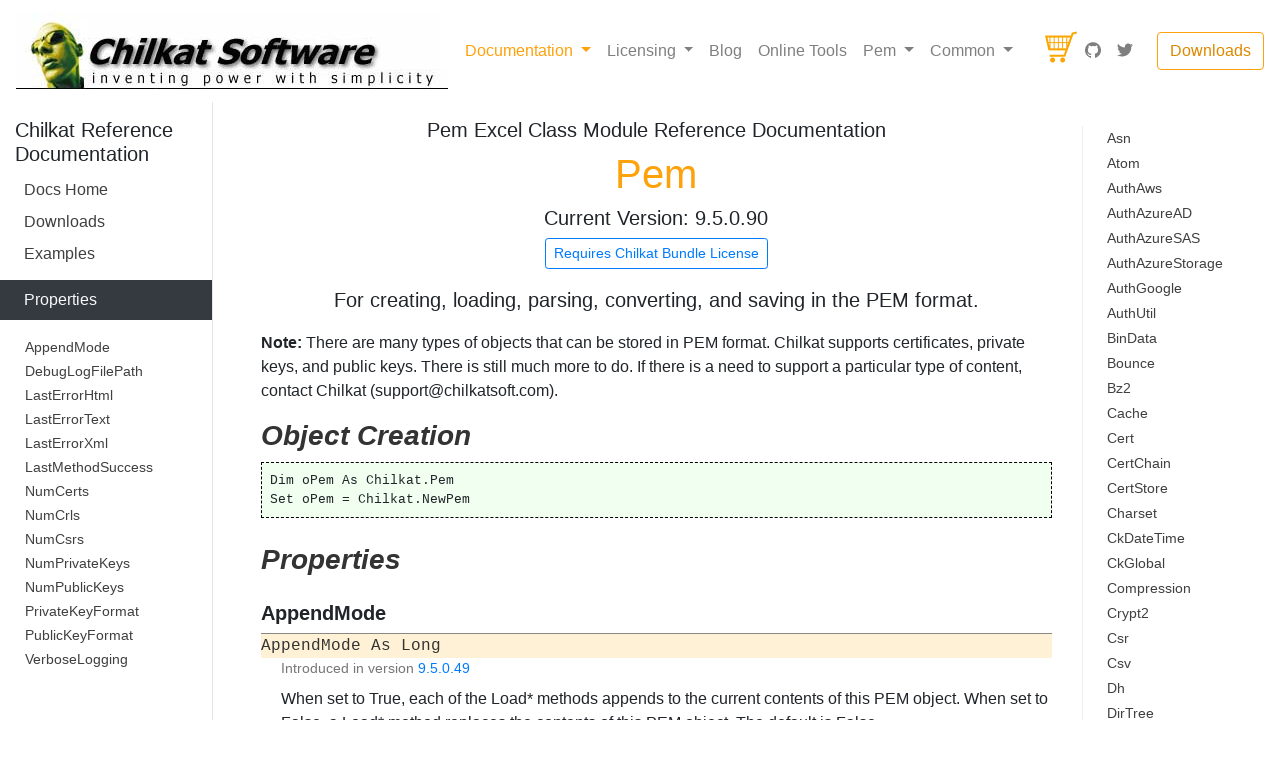

--- FILE ---
content_type: text/html
request_url: https://www.chilkatsoft.com/refdoc/excelPemRef.html
body_size: 49877
content:
<!doctype html>
<html lang="en">
  <head>
  <!-- include file="bsFrame/headLinks.shtml" ----------------------------------------------------------------------- -->
    <!-- Required meta tags -->
    <meta charset="utf-8">
    <meta name="viewport" content="width=device-width, initial-scale=1, shrink-to-fit=no">

    <!-- Bootstrap CSS -->
    <link rel="stylesheet" href="https://maxcdn.bootstrapcdn.com/bootstrap/4.0.0/css/bootstrap.min.css" integrity="sha384-Gn5384xqQ1aoWXA+058RXPxPg6fy4IWvTNh0E263XmFcJlSAwiGgFAW/dAiS6JXm" crossorigin="anonymous">
<link href="assets/css/chilkatBs.css" rel="stylesheet">
<link href="assets/css/refdoc.css" rel="stylesheet">


  <!-- include file="bs/default_head.shtml" ----------------------------------------------------------------------- -->
  <title>Pem Excel Class Module Reference Documentation</title>
  
  <script>
  $(function () {
  $('[data-toggle="tooltip"]').tooltip()
})
</script>

  </head>
  <body>
   <a name="pageTop"></a> 
  <!-- include file="bsFrame/header.shtml" ----------------------------------------------------------------------- -->
  
  


<nav class="navbar navbar-expand-lg navbar-light bg-white">
  <a class="navbar-brand mr-0 mr-md-2" href="/" aria-label="Chilkat Software"><img src="/images/logoNew.jpg" />
</a>


    
    
    
    
    
    
      <div class="navbar-nav-scroll">
    <ul class="navbar-nav flex-row">
    
      <li class="nav-item dropdown active">
        <a class="nav-link dropdown-toggle" href="#" id="navbarDropdown" role="button" data-toggle="dropdown" aria-haspopup="true" aria-expanded="false">
          Documentation
        </a>
        <div class="dropdown-menu" aria-labelledby="navbarDropdown">
          <a class="dropdown-item" href="/relnotes.asp">ReadMe</a>
          <a class="dropdown-item" href="/reference.asp">Reference Documentation</a>
          <a class="dropdown-item" href="http://cknotes.com/category/release-notes/">Release Notes</a>
          <a class="dropdown-item" href="/testimonials.asp">Testimonials</a>
        </div>
      </li>
    
      <li class="nav-item dropdown">
        <a class="nav-link dropdown-toggle" href="#" id="navbarDropdown" role="button" data-toggle="dropdown" aria-haspopup="true" aria-expanded="false">
          Licensing
        </a>
        <div class="dropdown-menu" aria-labelledby="navbarDropdown">
          <a class="dropdown-item" href="/licensingExplained.asp">About Licensing</a>
          <a class="dropdown-item" href="/TrialInfo.asp">30-Day Trial</a>
        </div>
      </li>

      <li class="nav-item">
        <a class="nav-link" href="http://cknotes.com/">Blog</a>
      </li>
      <li class="nav-item">
        <a class="nav-link" href="https://tools.chilkat.io/">Online Tools</a>
      </li>
      
      <li class="nav-item dropdown">
        <a class="nav-link dropdown-toggle" href="#" id="navbarDropdown" role="button" data-toggle="dropdown" aria-haspopup="true" aria-expanded="false">
          Pem
        </a>
        <div class="dropdown-menu" aria-labelledby="navbarDropdown">
        <a class="dropdown-item lang-dd-item" href="/refdoc/xChilkatPemRef.html">ActiveX</a><a class="dropdown-item lang-dd-item" href="/refdoc/c_CkPemRef.html">C</a><a class="dropdown-item lang-dd-item" href="/refdoc/csPemRef.html">C#</a><a class="dropdown-item lang-dd-item" href="/refdoc/cs_winrtPemRef.html">C# WinRT</a><a class="dropdown-item lang-dd-item" href="/refdoc/vcCkPemRef.html">C++</a><a class="dropdown-item lang-dd-item" href="/refdoc/dataflexPemRef.html">DataFlex</a><a class="dropdown-item lang-dd-item" href="/refdoc/delphiPemRef.html">Delphi ActiveX</a><a class="dropdown-item lang-dd-item" href="/refdoc/dd_CkPemRef.html">Delphi DLL</a><a class="dropdown-item lang-dd-item" href="/refdoc/excelPemRef.html">Excel Class Module</a><a class="dropdown-item lang-dd-item" href="/refdoc/goLang_Pem_Ref.html">Go</a><a class="dropdown-item lang-dd-item" href="/refdoc/javaCkPemRef.html">Java</a><a class="dropdown-item lang-dd-item" href="/refdoc/lianjaPemRef.html">Lianja</a><a class="dropdown-item lang-dd-item" href="/refdoc/nodejsPemRef.html">Node.js</a><a class="dropdown-item lang-dd-item" href="/refdoc/objcCkoPemRef.html">Objective-C</a><a class="dropdown-item lang-dd-item" href="/refdoc/perlCkPemRef.html">Perl</a><a class="dropdown-item lang-dd-item" href="/refdoc/phpPemRef.html">PHP ActiveX</a><a class="dropdown-item lang-dd-item" href="/refdoc/phpCkPemRef.html">PHP Extension</a><a class="dropdown-item lang-dd-item" href="/refdoc/pbPemRef.html">PureBasic</a><a class="dropdown-item lang-dd-item" href="/refdoc/pythonCkPemRef.html">Python</a><a class="dropdown-item lang-dd-item" href="/refdoc/rubyCkPemRef.html">Ruby</a><a class="dropdown-item lang-dd-item" href="/refdoc/swiftCkoPemRef.html">Swift 2</a><a class="dropdown-item lang-dd-item" href="/refdoc/swift3_PemRef.html">Swift 3/4</a><a class="dropdown-item lang-dd-item" href="/refdoc/tclPemRef.html">Tcl</a><a class="dropdown-item lang-dd-item" href="/refdoc/wc_CkPemWRef.html">Unicode C</a><a class="dropdown-item lang-dd-item" href="/refdoc/wcppCkPemWRef.html">Unicode C++</a><a class="dropdown-item lang-dd-item" href="/refdoc/vbnetPemRef.html">VB.NET</a><a class="dropdown-item lang-dd-item" href="/refdoc/vbnet_winrtPemRef.html">VB.NET WinRT</a><a class="dropdown-item lang-dd-item" href="/refdoc/xojoPemRef.html">Xojo Plugin</a>
        </div>
      </li>
      <li class="nav-item dropdown">
        <a class="nav-link dropdown-toggle" href="#" id="navbarDropdown" role="button" data-toggle="dropdown" aria-haspopup="true" aria-expanded="false">
          Common
        </a>
        <div class="dropdown-menu" aria-labelledby="navbarDropdown">
        <a class="dropdown-item lang-dd-item" href="excelBinDataRef.html">BinData</a><a class="dropdown-item lang-dd-item" href="excelCkDateTimeRef.html">CkDateTime</a><a class="dropdown-item lang-dd-item" href="excelJsonArrayRef.html">JsonArray</a><a class="dropdown-item lang-dd-item" href="excelJsonObjectRef.html">JsonObject</a><a class="dropdown-item lang-dd-item" href="excelStringBuilderRef.html">StringBuilder</a><a class="dropdown-item lang-dd-item" href="excelXmlRef.html">Xml</a>
        </div>
      </li>


    </ul>
  </div>
  

    
    
    
    
    
    
    
      <ul class="navbar-nav flex-row ml-md-auto d-none d-md-flex">

<li class="nav-item">
<a href="/purchase2.asp"><img src="/images/cart-76-32.gif" /></a>
</li>
    <li class="nav-item">
      <a class="nav-link p-2" href="https://github.com/chilkatsoft" target="_blank" rel="noopener" aria-label="GitHub"><svg class="navbar-nav-svg" xmlns="http://www.w3.org/2000/svg" viewbox="0 0 512 499.36" focusable="false"><title>GitHub</title><path d="M256 0C114.64 0 0 114.61 0 256c0 113.09 73.34 209 175.08 242.9 12.8 2.35 17.47-5.56 17.47-12.34 0-6.08-.22-22.18-.35-43.54-71.2 15.49-86.2-34.34-86.2-34.34-11.64-29.57-28.42-37.45-28.42-37.45-23.27-15.84 1.73-15.55 1.73-15.55 25.69 1.81 39.21 26.38 39.21 26.38 22.84 39.12 59.92 27.82 74.5 21.27 2.33-16.54 8.94-27.82 16.25-34.22-56.84-6.43-116.6-28.43-116.6-126.49 0-27.95 10-50.8 26.35-68.69-2.63-6.48-11.42-32.5 2.51-67.75 0 0 21.49-6.88 70.4 26.24a242.65 242.65 0 0 1 128.18 0c48.87-33.13 70.33-26.24 70.33-26.24 14 35.25 5.18 61.27 2.55 67.75 16.41 17.9 26.31 40.75 26.31 68.69 0 98.35-59.85 120-116.88 126.32 9.19 7.9 17.38 23.53 17.38 47.41 0 34.22-.31 61.83-.31 70.23 0 6.85 4.61 14.81 17.6 12.31C438.72 464.97 512 369.08 512 256.02 512 114.62 397.37 0 256 0z" fill="currentColor" fill-rule="evenodd"/></svg>
</a>
    </li>
    <li class="nav-item">
      <a class="nav-link p-2" href="https://twitter.com/chilkatsoft" target="_blank" rel="noopener" aria-label="Twitter"><svg class="navbar-nav-svg" xmlns="http://www.w3.org/2000/svg" viewbox="0 0 512 416.32" focusable="false"><title>Twitter</title><path d="M160.83 416.32c193.2 0 298.92-160.22 298.92-298.92 0-4.51 0-9-.2-13.52A214 214 0 0 0 512 49.38a212.93 212.93 0 0 1-60.44 16.6 105.7 105.7 0 0 0 46.3-58.19 209 209 0 0 1-66.79 25.37 105.09 105.09 0 0 0-181.73 71.91 116.12 116.12 0 0 0 2.66 24c-87.28-4.3-164.73-46.3-216.56-109.82A105.48 105.48 0 0 0 68 159.6a106.27 106.27 0 0 1-47.53-13.11v1.43a105.28 105.28 0 0 0 84.21 103.06 105.67 105.67 0 0 1-47.33 1.84 105.06 105.06 0 0 0 98.14 72.94A210.72 210.72 0 0 1 25 370.84a202.17 202.17 0 0 1-25-1.43 298.85 298.85 0 0 0 160.83 46.92" fill="currentColor"/></svg>
</a>
    </li>

  </ul>
    <a class="btn btn-bd-download d-none d-lg-inline-block mb-3 mb-md-0 ml-md-3" href="/downloads.asp">Downloads</a>
    
  </div>
</nav>
  
  
  
 
  
      <div class="container-fluid">
      <div class="row flex-xl-nowrap">
  <!--  include file="nav.shtml" ----------------------------------------------------------------------- -->
  
<!-- use "col-md-3" and "col-xl-2" for a wider left column... -->
  <div class="col-12 col-md-3 col-xl-2 bd-sidebar">

<nav class="bd-links" id="bd-docs-nav">
<div class="bd-toc-item">
<div class="container">
<h5>Chilkat Reference Documentation</h5></div>
<a class="nav-link ck-ref-top-item" href="/reference.asp">Docs Home</a>
<a class="nav-link ck-ref-top-item" href="/downloads.asp">Downloads</a>
<a class="nav-link ck-ref-top-item" href="https://www.example-code.com/">Examples</a>

<p class="nav-link ck-ref-hdr-item text-light bg-dark">Properties</p><a class="nav-link ck-ref-item" href="#prop0">AppendMode</a><a class="nav-link ck-ref-item" href="#prop1">DebugLogFilePath</a><a class="nav-link ck-ref-item" href="#prop4">LastErrorHtml</a><a class="nav-link ck-ref-item" href="#prop5">LastErrorText</a><a class="nav-link ck-ref-item" href="#prop6">LastErrorXml</a><a class="nav-link ck-ref-item" href="#prop7">LastMethodSuccess</a><a class="nav-link ck-ref-item" href="#prop10">NumCerts</a><a class="nav-link ck-ref-item" href="#prop11">NumCrls</a><a class="nav-link ck-ref-item" href="#prop12">NumCsrs</a><a class="nav-link ck-ref-item" href="#prop13">NumPrivateKeys</a><a class="nav-link ck-ref-item" href="#prop14">NumPublicKeys</a><a class="nav-link ck-ref-item" href="#prop15">PrivateKeyFormat</a><a class="nav-link ck-ref-item" href="#prop16">PublicKeyFormat</a><a class="nav-link ck-ref-item" href="#prop18">VerboseLogging</a><a class="nav-link ck-ref-item" href="#prop19">Version</a>
<p class="nav-link ck-ref-hdr-item text-light bg-dark">Methods</p><a class="nav-link ck-ref-item" href="#method0">AddCert</a><a class="nav-link ck-ref-item" href="#method1">AddItem</a><a class="nav-link ck-ref-item" href="#method2">AddPrivateKey</a><a class="nav-link ck-ref-item" href="#method3">AddPrivateKey2</a><a class="nav-link ck-ref-item" href="#method4">AddPublicKey</a><a class="nav-link ck-ref-item" href="#method5">Clear</a><a class="nav-link ck-ref-item" href="#method6">GetCert</a><a class="nav-link ck-ref-item" href="#method7">GetEncodedItem</a><a class="nav-link ck-ref-item" href="#method8">GetPrivateKey</a><a class="nav-link ck-ref-item" href="#method9">GetPublicKey</a><a class="nav-link ck-ref-item" href="#method11">LoadP7bFile</a><a class="nav-link ck-ref-item" href="#method12">LoadPem</a><a class="nav-link ck-ref-item" href="#method13">LoadPemFile</a><a class="nav-link ck-ref-item" href="#method15">RemoveCert</a><a class="nav-link ck-ref-item" href="#method16">RemovePrivateKey</a><a class="nav-link ck-ref-item" href="#method18">ToJks</a><a class="nav-link ck-ref-item" href="#method19">ToPem</a><a class="nav-link ck-ref-item" href="#method20">ToPemEx</a><a class="nav-link ck-ref-item" href="#method21">ToPfx</a>


</div>
</nav>
</div>

<!-- Right rail -->
<div class="d-none d-xl-block col-xl-2 bd-toc">
<ul class="section-nav">
<li class="toc-entry toc-h2"><a href="excelAsnRef.html">Asn</a></li><li class="toc-entry toc-h2"><a href="excelAtomRef.html">Atom</a></li><li class="toc-entry toc-h2"><a href="excelAuthAwsRef.html">AuthAws</a></li><li class="toc-entry toc-h2"><a href="excelAuthAzureADRef.html">AuthAzureAD</a></li><li class="toc-entry toc-h2"><a href="excelAuthAzureSASRef.html">AuthAzureSAS</a></li><li class="toc-entry toc-h2"><a href="excelAuthAzureStorageRef.html">AuthAzureStorage</a></li><li class="toc-entry toc-h2"><a href="excelAuthGoogleRef.html">AuthGoogle</a></li><li class="toc-entry toc-h2"><a href="excelAuthUtilRef.html">AuthUtil</a></li><li class="toc-entry toc-h2"><a href="excelBinDataRef.html">BinData</a></li><li class="toc-entry toc-h2"><a href="excelBounceRef.html">Bounce</a></li><li class="toc-entry toc-h2"><a href="excelBz2Ref.html">Bz2</a></li><li class="toc-entry toc-h2"><a href="excelCacheRef.html">Cache</a></li><li class="toc-entry toc-h2"><a href="excelCertRef.html">Cert</a></li><li class="toc-entry toc-h2"><a href="excelCertChainRef.html">CertChain</a></li><li class="toc-entry toc-h2"><a href="excelCertStoreRef.html">CertStore</a></li><li class="toc-entry toc-h2"><a href="excelCharsetRef.html">Charset</a></li><li class="toc-entry toc-h2"><a href="excelCkDateTimeRef.html">CkDateTime</a></li><li class="toc-entry toc-h2"><a href="excelGlobalRef.html">CkGlobal</a></li><li class="toc-entry toc-h2"><a href="excelCompressionRef.html">Compression</a></li><li class="toc-entry toc-h2"><a href="excelCrypt2Ref.html">Crypt2</a></li><li class="toc-entry toc-h2"><a href="excelCsrRef.html">Csr</a></li><li class="toc-entry toc-h2"><a href="excelCsvRef.html">Csv</a></li><li class="toc-entry toc-h2"><a href="excelDhRef.html">Dh</a></li><li class="toc-entry toc-h2"><a href="excelDirTreeRef.html">DirTree</a></li><li class="toc-entry toc-h2"><a href="excelDkimRef.html">Dkim</a></li><li class="toc-entry toc-h2"><a href="excelDsaRef.html">Dsa</a></li><li class="toc-entry toc-h2"><a href="excelDtObjRef.html">DtObj</a></li><li class="toc-entry toc-h2"><a href="excelEccRef.html">Ecc</a></li><li class="toc-entry toc-h2"><a href="excelEdDSARef.html">EdDSA</a></li><li class="toc-entry toc-h2"><a href="excelEmailRef.html">Email</a></li><li class="toc-entry toc-h2"><a href="excelEmailBundleRef.html">EmailBundle</a></li><li class="toc-entry toc-h2"><a href="excelFileAccessRef.html">FileAccess</a></li><li class="toc-entry toc-h2"><a href="excelFtp2Ref.html">Ftp2</a></li><li class="toc-entry toc-h2"><a href="excelGzipRef.html">Gzip</a></li><li class="toc-entry toc-h2"><a href="excelHashtableRef.html">Hashtable</a></li><li class="toc-entry toc-h2"><a href="excelHtmlToTextRef.html">HtmlToText</a></li><li class="toc-entry toc-h2"><a href="excelHtmlToXmlRef.html">HtmlToXml</a></li><li class="toc-entry toc-h2"><a href="excelHttpRef.html">Http</a></li><li class="toc-entry toc-h2"><a href="excelHttpRequestRef.html">HttpRequest</a></li><li class="toc-entry toc-h2"><a href="excelHttpResponseRef.html">HttpResponse</a></li><li class="toc-entry toc-h2"><a href="excelImapRef.html">Imap</a></li><li class="toc-entry toc-h2"><a href="excelJavaKeyStoreRef.html">JavaKeyStore</a></li><li class="toc-entry toc-h2"><a href="excelJsonArrayRef.html">JsonArray</a></li><li class="toc-entry toc-h2"><a href="excelJsonObjectRef.html">JsonObject</a></li><li class="toc-entry toc-h2"><a href="excelJweRef.html">Jwe</a></li><li class="toc-entry toc-h2"><a href="excelJwsRef.html">Jws</a></li><li class="toc-entry toc-h2"><a href="excelJwtRef.html">Jwt</a></li><li class="toc-entry toc-h2"><a href="excelLogRef.html">Log</a></li><li class="toc-entry toc-h2"><a href="excelMailboxesRef.html">Mailboxes</a></li><li class="toc-entry toc-h2"><a href="excelMailManRef.html">MailMan</a></li><li class="toc-entry toc-h2"><a href="excelMessageSetRef.html">MessageSet</a></li><li class="toc-entry toc-h2"><a href="excelMhtRef.html">Mht</a></li><li class="toc-entry toc-h2"><a href="excelMimeRef.html">Mime</a></li><li class="toc-entry toc-h2"><a href="excelNtlmRef.html">Ntlm</a></li><li class="toc-entry toc-h2"><a href="excelOAuth1Ref.html">OAuth1</a></li><li class="toc-entry toc-h2"><a href="excelOAuth2Ref.html">OAuth2</a></li><li class="toc-entry toc-h2"><a href="excelPdfRef.html">Pdf</a></li><li class="toc-entry toc-h2"><a href="excelPemRef.html">Pem</a></li><li class="toc-entry toc-h2"><a href="excelPfxRef.html">Pfx</a></li><li class="toc-entry toc-h2"><a href="excelPkcs11Ref.html">Pkcs11</a></li><li class="toc-entry toc-h2"><a href="excelPrivateKeyRef.html">PrivateKey</a></li><li class="toc-entry toc-h2"><a href="excelPrngRef.html">Prng</a></li><li class="toc-entry toc-h2"><a href="excelPublicKeyRef.html">PublicKey</a></li><li class="toc-entry toc-h2"><a href="excelRestRef.html">Rest</a></li><li class="toc-entry toc-h2"><a href="excelRsaRef.html">Rsa</a></li><li class="toc-entry toc-h2"><a href="excelRssRef.html">Rss</a></li><li class="toc-entry toc-h2"><a href="excelSCardRef.html">SCard</a></li><li class="toc-entry toc-h2"><a href="excelScMinidriverRef.html">ScMinidriver</a></li><li class="toc-entry toc-h2"><a href="excelScpRef.html">Scp</a></li><li class="toc-entry toc-h2"><a href="excelSecureStringRef.html">SecureString</a></li><li class="toc-entry toc-h2"><a href="excelServerSentEventRef.html">ServerSentEvent</a></li><li class="toc-entry toc-h2"><a href="excelSFtpRef.html">SFtp</a></li><li class="toc-entry toc-h2"><a href="excelSFtpDirRef.html">SFtpDir</a></li><li class="toc-entry toc-h2"><a href="excelSFtpFileRef.html">SFtpFile</a></li><li class="toc-entry toc-h2"><a href="excelSocketRef.html">Socket</a></li><li class="toc-entry toc-h2"><a href="excelSpiderRef.html">Spider</a></li><li class="toc-entry toc-h2"><a href="excelSshRef.html">Ssh</a></li><li class="toc-entry toc-h2"><a href="excelSshKeyRef.html">SshKey</a></li><li class="toc-entry toc-h2"><a href="excelSshTunnelRef.html">SshTunnel</a></li><li class="toc-entry toc-h2"><a href="excelStreamRef.html">Stream</a></li><li class="toc-entry toc-h2"><a href="excelStringArrayRef.html">StringArray</a></li><li class="toc-entry toc-h2"><a href="excelStringBuilderRef.html">StringBuilder</a></li><li class="toc-entry toc-h2"><a href="excelStringTableRef.html">StringTable</a></li><li class="toc-entry toc-h2"><a href="excelTarRef.html">Tar</a></li><li class="toc-entry toc-h2"><a href="excelTrustedRootsRef.html">TrustedRoots</a></li><li class="toc-entry toc-h2"><a href="excelUnixCompressRef.html">UnixCompress</a></li><li class="toc-entry toc-h2"><a href="excelUploadRef.html">Upload</a></li><li class="toc-entry toc-h2"><a href="excelUrlRef.html">Url</a></li><li class="toc-entry toc-h2"><a href="excelWebSocketRef.html">WebSocket</a></li><li class="toc-entry toc-h2"><a href="excelXmlRef.html">Xml</a></li><li class="toc-entry toc-h2"><a href="excelXmlCertVaultRef.html">XmlCertVault</a></li><li class="toc-entry toc-h2"><a href="excelXmlDSigRef.html">XmlDSig</a></li><li class="toc-entry toc-h2"><a href="excelXmlDSigGenRef.html">XmlDSigGen</a></li><li class="toc-entry toc-h2"><a href="excelXmpRef.html">Xmp</a></li><li class="toc-entry toc-h2"><a href="excelZipRef.html">Zip</a></li><li class="toc-entry toc-h2"><a href="excelZipCrcRef.html">ZipCrc</a></li><li class="toc-entry toc-h2"><a href="excelZipEntryRef.html">ZipEntry</a></li>
</ul>
</div>

<main class="col-12 col-md-9 col-xl-8 py-md-3 pl-md-5 bd-content" role="main">

  <!-- include file="bsFrame/body_begin.shtml" ----------------------------------------------------------------------- -->
  
  
  <!-- include file="bs/default_body.shtml" ----------------------------------------------------------------------- -->
  <h5 class="text-center">Pem Excel Class Module Reference Documentation</h5>
<h1 class="refdoc-h1 text-center">Pem</h1>
<h5 class="text-center">Current Version: 9.5.0.90</h5>
<div class="text-center"><a type="button" class="btn btn-outline-primary btn-sm" href="/purchase">Requires Chilkat Bundle License</a></div>
<p class="lead text-center" style="margin-top: 16px">For creating, loading, parsing, converting, and saving in the PEM format.
<p>
<b>Note: </b>  There are many types of objects that can be stored in PEM format.  Chilkat supports certificates, private keys, and public keys.  There is still much more to do.  If there is a need to support a particular type of content, contact Chilkat (support@chilkatsoft.com).</p>
<h3 class="obj-cre-section">Object Creation</h3><pre>Dim oPem As Chilkat.Pem
Set oPem = Chilkat.NewPem
</pre>

<h3 class="refdoc-section">Properties</h3><a name="prop0"></a><h5 class="font-weight-bold entry-hdr">AppendMode</h5><div class="entry-sig">AppendMode As Long</div>

<div class="intro-version">Introduced in version <a href="http://cknotes.com/v9-5-0-49-micro-update-new-features-fixes-changes-etc/">9.5.0.49</a></div>


<div class="entry-text"><p>When set to True, each of the Load* methods appends to the current contents of this PEM object.  When set to False, a Load* method replaces the contents of this PEM object.  The default is False.</p>
<a class="top-link" href="#top">top</a>
</div><a name="prop1"></a><h5 class="font-weight-bold entry-hdr">DebugLogFilePath</h5><div class="entry-sig">DebugLogFilePath As String</div>



<div class="entry-text"><p>If set to a file path, causes each Chilkat method or property call to automatically append it's LastErrorText to the specified log file.  The information is appended such that if a hang or crash occurs, it is possible to see the context in which the problem occurred, as well as a history of all Chilkat calls up to the point of the problem.  The VerboseLogging property can be set to provide more detailed information.
<p>
This property is typically used for debugging the rare cases where a Chilkat method call hangs or generates an exception that halts program execution (i.e. crashes). 
A hang or crash should generally never happen. The typical causes of a hang are:
<ol>
    <li>a timeout related property was set to 0 to explicitly indicate that an infinite timeout is desired, 
    <li>the hang is actually a hang within an event callback (i.e. it is a hang within the application code), or 
    <li>there is an internal problem (bug) in the Chilkat code that causes the hang.
</ol></p>
<a class="top-link" href="#top">top</a>
</div><a name="prop4"></a><h5 class="font-weight-bold entry-hdr">LastErrorHtml</h5><div class="entry-sig">LastErrorHtml As String (read only)</div>



<div class="entry-text"><p>Provides information in HTML format about the last method/property called.  If a method call returns a value indicating failure, or behaves unexpectedly, examine this property to get more information.</p>
<a class="top-link" href="#top">top</a>
</div><a name="prop5"></a><h5 class="font-weight-bold entry-hdr">LastErrorText</h5><div class="entry-sig">LastErrorText As String (read only)</div>



<div class="entry-text"><p>Provides information in plain-text format about the last method/property called.  If a method call returns a value indicating failure, or behaves unexpectedly, examine this property to get more information.</p><div class="card border-secondary mb-1 ck-card">
              <div class="card-header ck-card-hdr">More Information and Examples</div>
              <div class="card-body text-dark ck-card-body"><a class="nav-link ck-ref-link" href="http://www.cknotes.com/?p=423">Concept of LastErrorText</a><a class="nav-link ck-ref-link" href="http://www.cknotes.com/?p=316">LastErrorText Standard Information</a></div></div>
<a class="top-link" href="#top">top</a>
</div><a name="prop6"></a><h5 class="font-weight-bold entry-hdr">LastErrorXml</h5><div class="entry-sig">LastErrorXml As String (read only)</div>



<div class="entry-text"><p>Provides information in XML format about the last method/property called.  If a method call returns a value indicating failure, or behaves unexpectedly, examine this property to get more information.</p>
<a class="top-link" href="#top">top</a>
</div><a name="prop7"></a><h5 class="font-weight-bold entry-hdr">LastMethodSuccess</h5><div class="entry-sig">LastMethodSuccess As Long</div>

<div class="intro-version">Introduced in version <a href="http://cknotes.com/v9-5-0-52-micro-update-new-features-fixes-changes-etc/">9.5.0.52</a></div>


<div class="entry-text"><p>Indicate whether the last method call succeeded or failed.  A value of True indicates success, a value of False indicates failure.  This property is automatically set for method calls.  It is not modified by property accesses.  The property is automatically set to indicate success for the following types of method calls:
            <ul>
            <li>Any method that returns a string.
            <li>Any method returning a Chilkat object, binary bytes, or a date/time.
            <li>Any method returning a standard boolean status value where success = True and failure = False.
            <li>Any method returning an integer where failure is defined by a return value less than zero.
            </ul>
            <p>Note: Methods that do not fit the above requirements will always set this property equal to True.  For example, a method that returns no value (such as a "void" in C++) will technically always succeed.</p>
<a class="top-link" href="#top">top</a>
</div><a name="prop10"></a><h5 class="font-weight-bold entry-hdr">NumCerts</h5><div class="entry-sig">NumCerts As Long (read only)</div>

<div class="intro-version">Introduced in version <a href="http://cknotes.com/v9-5-0-49-micro-update-new-features-fixes-changes-etc/">9.5.0.49</a></div>


<div class="entry-text"><p>The number of certificates in the loaded PEM.  To get the 1st certificate, call GetCert(0).</p><div class="card border-secondary mb-1 ck-card">
              <div class="card-header ck-card-hdr">More Information and Examples</div>
              <div class="card-body text-dark ck-card-body"><a class="nav-link ck-ref-link" href="https://www.example-code.com/excel/pem_iterate.asp">Iterate Keys and Certs in PEM</a></div></div>
<a class="top-link" href="#top">top</a>
</div><a name="prop11"></a><h5 class="font-weight-bold entry-hdr">NumCrls</h5><div class="entry-sig">NumCrls As Long (read only)</div>

<div class="intro-version">Introduced in version 9.5.0.77</div>


<div class="entry-text"><p>The number of certificate revocation lists (CRLs)  in the loaded PEM.</p><div class="card border-secondary mb-1 ck-card">
              <div class="card-header ck-card-hdr">More Information and Examples</div>
              <div class="card-body text-dark ck-card-body"><a class="nav-link ck-ref-link" href="https://www.example-code.com/excel/crl_pem_to_xml.asp">Convert CRL PEM to XML</a></div></div>
<a class="top-link" href="#top">top</a>
</div><a name="prop12"></a><h5 class="font-weight-bold entry-hdr">NumCsrs</h5><div class="entry-sig">NumCsrs As Long (read only)</div>

<div class="intro-version">Introduced in version <a href="http://cknotes.com/v9-5-0-50-micro-update-new-features-fixes-changes-etc/">9.5.0.50</a></div>


<div class="entry-text"><p>The number of certificate signing requests (CSRs)  in the loaded PEM.</p>
<a class="top-link" href="#top">top</a>
</div><a name="prop13"></a><h5 class="font-weight-bold entry-hdr">NumPrivateKeys</h5><div class="entry-sig">NumPrivateKeys As Long (read only)</div>

<div class="intro-version">Introduced in version <a href="http://cknotes.com/v9-5-0-49-micro-update-new-features-fixes-changes-etc/">9.5.0.49</a></div>


<div class="entry-text"><p>The number of private keys in the loaded PEM.  To get the 1st private key, call GetPrivateKey(0).</p><div class="card border-secondary mb-1 ck-card">
              <div class="card-header ck-card-hdr">More Information and Examples</div>
              <div class="card-body text-dark ck-card-body"><a class="nav-link ck-ref-link" href="https://www.example-code.com/excel/pem_iterate.asp">Iterate Keys and Certs in PEM</a></div></div>
<a class="top-link" href="#top">top</a>
</div><a name="prop14"></a><h5 class="font-weight-bold entry-hdr">NumPublicKeys</h5><div class="entry-sig">NumPublicKeys As Long (read only)</div>

<div class="intro-version">Introduced in version <a href="http://cknotes.com/v9-5-0-49-micro-update-new-features-fixes-changes-etc/">9.5.0.49</a></div>


<div class="entry-text"><p>The number of public keys in the loaded PEM.  To get the 1st public key, call GetPublicKey(0).</p>
<a class="top-link" href="#top">top</a>
</div><a name="prop15"></a><h5 class="font-weight-bold entry-hdr">PrivateKeyFormat</h5><div class="entry-sig">PrivateKeyFormat As String</div>

<div class="intro-version">Introduced in version <a href="http://cknotes.com/v9-5-0-49-micro-update-new-features-fixes-changes-etc/">9.5.0.49</a></div>


<div class="entry-text"><p>Controls the format to be used for <b>unencrypted</b> private keys when writing a PEM.  Possible values are "pkcs1" and "pkcs8".  (OpenSSL typically uses the "pkcs8" format.)  When writing encrypted private keys to PEM, the format is always PKCS8, and the PEM header is "BEGIN ENCRYPTED PRIVATE KEY".   The default is "pkcs8".
<p>
The PKCS1 format uses the PEM header: BEGIN RSA PRIVATE KEY.<br>
The PKCS8 format uses the PEM header: BEGIN PRIVATE  KEY.</p>
<a class="top-link" href="#top">top</a>
</div><a name="prop16"></a><h5 class="font-weight-bold entry-hdr">PublicKeyFormat</h5><div class="entry-sig">PublicKeyFormat As String</div>

<div class="intro-version">Introduced in version <a href="http://cknotes.com/v9-5-0-49-micro-update-new-features-fixes-changes-etc/">9.5.0.49</a></div>


<div class="entry-text"><p>Controls the format to be used for public keys when writing a PEM.  Possible values are "pkcs1" and "pkcs8".  (OpenSSL typically uses the "pkcs8" format.)   The default is "pkcs8".
<p>
The PKCS1 format uses the PEM header: BEGIN RSA PUBLIC KEY.<br>
The PKCS8 format uses the PEM header: BEGIN PUBLIC  KEY.</p><div class="card border-secondary mb-1 ck-card">
              <div class="card-header ck-card-hdr">More Information and Examples</div>
              <div class="card-body text-dark ck-card-body"><a class="nav-link ck-ref-link" href="https://www.example-code.com/excel/pem_public_keys.asp">Write PKCS1 or PKCS8 Public Key PEM</a></div></div>
<a class="top-link" href="#top">top</a>
</div><a name="prop18"></a><h5 class="font-weight-bold entry-hdr">VerboseLogging</h5><div class="entry-sig">VerboseLogging As Long</div>



<div class="entry-text"><p>If set to True, then the contents of LastErrorText (or LastErrorXml, or LastErrorHtml) may contain more verbose information. The default value is False.  Verbose logging should only be used for debugging.  The potentially large quantity of logged information may adversely affect peformance.</p>
<a class="top-link" href="#top">top</a>
</div><a name="prop19"></a><h5 class="font-weight-bold entry-hdr">Version</h5><div class="entry-sig">Version As String (read only)</div>



<div class="entry-text"><p>Version of the component/library, such as "9.5.0.63"</p>
<a class="top-link" href="#top">top</a>
</div>
<h3 class="refdoc-section">Methods</h3><a name="method0"></a><h5 class="font-weight-bold entry-hdr">AddCert</h5><div class="entry-sig">AddCert(cert As <a href="https://www.chilkatsoft.com/refdoc/excelCertRef.html">Cert</a>, includeChain As Boolean) As Long</div>

<div class="intro-version">Introduced in version <a href="http://cknotes.com/v9-5-0-49-micro-update-new-features-fixes-changes-etc/">9.5.0.49</a></div>


<div class="entry-text"><p>Adds a certificate, and potentially the certs in its chain of authentication to the PEM.  If <i>includeChain</i> is True, then certificates in the <i>cert</i>'s  chain of authentication up to and including the root are automatically added.</p><p class="return-note">Returns True for success, False for failure.</p><div class="card border-secondary mb-1 ck-card">
              <div class="card-header ck-card-hdr">More Information and Examples</div>
              <div class="card-body text-dark ck-card-body"><a class="nav-link ck-ref-link" href="https://www.example-code.com/excel/pem_add_certs_keys.asp">Add Private Key and Certificate to a PEM</a></div></div>
<a class="top-link" href="#top">top</a>
</div><a name="method1"></a><h5 class="font-weight-bold entry-hdr">AddItem</h5><div class="entry-sig">AddItem(itemType As String, encoding As String, itemData As String) As Long</div>

<div class="intro-version">Introduced in version <a href="http://cknotes.com/v9-5-0-59-update-new-features-fixes-changes-etc/">9.5.0.59</a></div>


<div class="entry-text"><p>Adds a certificate, private key, public key, or csr to the PEM.  The possible values for <i>itemType</i> are "certificate" (or "cert"), "privateKey", "publicKey", or "csr".  The <i>encoding</i> can be "Base64", "modBase64", "Base32", "QP" (for quoted-printable), "URL" (for url-encoding), "Hex", "url_oauth", "url_rfc1738", "url_rfc2396", and "url_rfc3986".  The <i>itemData</i> contains the ASN.1 data in string format according to the encoding specified in <i>encoding</i>.</p><p class="return-note">Returns True for success, False for failure.</p>
<a class="top-link" href="#top">top</a>
</div><a name="method2"></a><h5 class="font-weight-bold entry-hdr">AddPrivateKey</h5><div class="entry-sig">AddPrivateKey(privateKey As <a href="https://www.chilkatsoft.com/refdoc/excelPrivateKeyRef.html">PrivateKey</a>) As Long</div>

<div class="intro-version">Introduced in version <a href="http://cknotes.com/v9-5-0-49-micro-update-new-features-fixes-changes-etc/">9.5.0.49</a></div>


<div class="entry-text"><p>Adds a private key to the PEM object.</p><p class="return-note">Returns True for success, False for failure.</p><div class="card border-secondary mb-1 ck-card">
              <div class="card-header ck-card-hdr">More Information and Examples</div>
              <div class="card-body text-dark ck-card-body"><a class="nav-link ck-ref-link" href="https://www.example-code.com/excel/pem_add_certs_keys.asp">Add Private Key and Certificate to a PEM</a><a class="nav-link ck-ref-link" href="https://www.example-code.com/excel/openssl_pkcs12_export.asp">Duplicate openssl pkcs12 –export –in certfile.cer –inkey certfile.key –out certfile.pfx</a></div></div>
<a class="top-link" href="#top">top</a>
</div><a name="method3"></a><h5 class="font-weight-bold entry-hdr">AddPrivateKey2</h5><div class="entry-sig">AddPrivateKey2(privKey As <a href="https://www.chilkatsoft.com/refdoc/excelPrivateKeyRef.html">PrivateKey</a>, certChain As <a href="https://www.chilkatsoft.com/refdoc/excelCertChainRef.html">CertChain</a>) As Long</div>

<div class="intro-version">Introduced in version <a href="http://cknotes.com/v9-5-0-49-micro-update-new-features-fixes-changes-etc/">9.5.0.49</a></div>


<div class="entry-text"><p>Adds a private key and it's associated certificate chain to the PEM object.</p><p class="return-note">Returns True for success, False for failure.</p>
<a class="top-link" href="#top">top</a>
</div><a name="method4"></a><h5 class="font-weight-bold entry-hdr">AddPublicKey</h5><div class="entry-sig">AddPublicKey(pubkey As <a href="https://www.chilkatsoft.com/refdoc/excelPublicKeyRef.html">PublicKey</a>) As Long</div>

<div class="intro-version">Introduced in version <a href="http://cknotes.com/v9-5-0-49-micro-update-new-features-fixes-changes-etc/">9.5.0.49</a></div>


<div class="entry-text"><p>Adds a public key to the PEM object.</p><p class="return-note">Returns True for success, False for failure.</p>
<a class="top-link" href="#top">top</a>
</div><a name="method5"></a><h5 class="font-weight-bold entry-hdr">Clear</h5><div class="entry-sig">Clear() As Long</div>

<div class="intro-version">Introduced in version <a href="http://cknotes.com/v9-5-0-49-micro-update-new-features-fixes-changes-etc/">9.5.0.49</a></div>


<div class="entry-text"><p>Removes all content from this PEM object.</p><p class="return-note">Returns True for success, False for failure.</p>
<a class="top-link" href="#top">top</a>
</div><a name="method6"></a><h5 class="font-weight-bold entry-hdr">GetCert</h5><div class="entry-sig">GetCert(index As Long) As <a href="https://www.chilkatsoft.com/refdoc/excelCertRef.html">Cert</a></div>

<div class="intro-version">Introduced in version <a href="http://cknotes.com/v9-5-0-49-micro-update-new-features-fixes-changes-etc/">9.5.0.49</a></div>


<div class="entry-text"><p>Returns the Nth certificate from the PEM.  The first certificate is at index 0.</p><p class="return-note">Returns Nothing on failure</p><div class="card border-secondary mb-1 ck-card">
              <div class="card-header ck-card-hdr">More Information and Examples</div>
              <div class="card-body text-dark ck-card-body"><a class="nav-link ck-ref-link" href="https://www.example-code.com/excel/pem_load_ecc.asp">Load Encrypted PEM Containing ECC Private Key and Certs and Examine Contents</a></div></div>
<a class="top-link" href="#top">top</a>
</div><a name="method7"></a><h5 class="font-weight-bold entry-hdr">GetEncodedItem</h5><div class="entry-sig">GetEncodedItem(itemType As String, itemSubType As String, encoding As String, index As Long) As String</div>

<div class="intro-version">Introduced in version <a href="http://cknotes.com/v9-5-0-50-micro-update-new-features-fixes-changes-etc/">9.5.0.50</a></div>


<div class="entry-text"><p>Returns the encoded contents of the Nth item of a particular type (0-based <i>index</i>).  The possible values for <i>itemType</i> are "certificate" (or "cert"), "privateKey", "publicKey", or "csr".  Input string args are case-insensitive.  If the <i>itemType</i> is "privateKey", the <i>itemSubType</i> may be "der" or "pkcs8".   If the <i>itemType</i> is "publicKey", the <i>itemSubType</i> may be "der" or "pkcs1".  The <i>itemSubType</i> is ignored for other values of <i>itemType</i>.   The valid <i>encoding</i> modes are "Base64", "modBase64", "Base32", "Base58", "QP" (for quoted-printable), "URL" (for url-encoding), "Hex", "url_oauth", "url_rfc1738", "url_rfc2396", and "url_rfc3986".</p><p class="return-note">Returns Nothing on failure</p>
<a class="top-link" href="#top">top</a>
</div><a name="method8"></a><h5 class="font-weight-bold entry-hdr">GetPrivateKey</h5><div class="entry-sig">GetPrivateKey(index As Long) As <a href="https://www.chilkatsoft.com/refdoc/excelPrivateKeyRef.html">PrivateKey</a></div>

<div class="intro-version">Introduced in version <a href="http://cknotes.com/v9-5-0-49-micro-update-new-features-fixes-changes-etc/">9.5.0.49</a></div>


<div class="entry-text"><p>Returns the Nth private key  from the PEM.  The first private key is at index 0.</p><p class="return-note">Returns Nothing on failure</p><div class="card border-secondary mb-1 ck-card">
              <div class="card-header ck-card-hdr">More Information and Examples</div>
              <div class="card-body text-dark ck-card-body"><a class="nav-link ck-ref-link" href="https://www.example-code.com/excel/pem_load_ecc.asp">Load Encrypted PEM Containing ECC Private Key and Certs and Examine Contents</a></div></div>
<a class="top-link" href="#top">top</a>
</div><a name="method9"></a><h5 class="font-weight-bold entry-hdr">GetPublicKey</h5><div class="entry-sig">GetPublicKey(index As Long) As <a href="https://www.chilkatsoft.com/refdoc/excelPublicKeyRef.html">PublicKey</a></div>

<div class="intro-version">Introduced in version <a href="http://cknotes.com/v9-5-0-49-micro-update-new-features-fixes-changes-etc/">9.5.0.49</a></div>


<div class="entry-text"><p>Returns the Nth public key  from the PEM.  The first public key is at index 0.</p><p class="return-note">Returns Nothing on failure</p>
<a class="top-link" href="#top">top</a>
</div><a name="method11"></a><h5 class="font-weight-bold entry-hdr">LoadP7bFile</h5><div class="entry-sig">LoadP7bFile(path As String) As Long</div>

<div class="intro-version">Introduced in version <a href="http://cknotes.com/v9-5-0-49-micro-update-new-features-fixes-changes-etc/">9.5.0.49</a></div>


<div class="entry-text"><p>Loads the contents of a PKCS7 container (.p7b file).</p><p class="return-note">Returns True for success, False for failure.</p><div class="card border-secondary mb-1 ck-card">
              <div class="card-header ck-card-hdr">More Information and Examples</div>
              <div class="card-body text-dark ck-card-body"><a class="nav-link ck-ref-link" href="https://www.example-code.com/excel/pem_p7b_list_certs.asp">Load P7B and List Certificates</a></div></div>
<a class="top-link" href="#top">top</a>
</div><a name="method12"></a><h5 class="font-weight-bold entry-hdr">LoadPem</h5><div class="entry-sig">LoadPem(pemContent As String, password As String) As Long</div>

<div class="intro-version">Introduced in version <a href="http://cknotes.com/v9-5-0-49-micro-update-new-features-fixes-changes-etc/">9.5.0.49</a></div>


<div class="entry-text"><p>Loads the PEM from a PEM string.  If encrypted, then the <i>password</i> is required for decryption.  Otherwise, an empty string (or any string) may be passed for the <i>password</i>.</p><p class="return-note">Returns True for success, False for failure.</p>
<a class="top-link" href="#top">top</a>
</div><a name="method13"></a><h5 class="font-weight-bold entry-hdr">LoadPemFile</h5><div class="entry-sig">LoadPemFile(path As String, password As String) As Long</div>

<div class="intro-version">Introduced in version <a href="http://cknotes.com/v9-5-0-49-micro-update-new-features-fixes-changes-etc/">9.5.0.49</a></div>


<div class="entry-text"><p>Loads the PEM from a PEM file.  If encrypted, then the <i>password</i> is required for decryption.  Otherwise, an empty string (or any string) may be passed for the <i>password</i>.</p><p class="return-note">Returns True for success, False for failure.</p><div class="card border-secondary mb-1 ck-card">
              <div class="card-header ck-card-hdr">More Information and Examples</div>
              <div class="card-body text-dark ck-card-body"><a class="nav-link ck-ref-link" href="https://www.example-code.com/excel/pem_load_list_certs.asp">Load PEM and List Certificates</a></div></div>
<a class="top-link" href="#top">top</a>
</div><a name="method15"></a><h5 class="font-weight-bold entry-hdr">RemoveCert</h5><div class="entry-sig">RemoveCert(index As Long) As Long</div>

<div class="intro-version">Introduced in version <a href="http://cknotes.com/v9-5-0-49-micro-update-new-features-fixes-changes-etc/">9.5.0.49</a></div>


<div class="entry-text"><p>Removes  the Nth certificate from the PEM.  The first certificate is at index 0.</p><p class="return-note">Returns True for success, False for failure.</p>
<a class="top-link" href="#top">top</a>
</div><a name="method16"></a><h5 class="font-weight-bold entry-hdr">RemovePrivateKey</h5><div class="entry-sig">RemovePrivateKey(index As Long) As Long</div>

<div class="intro-version">Introduced in version <a href="http://cknotes.com/v9-5-0-49-micro-update-new-features-fixes-changes-etc/">9.5.0.49</a></div>


<div class="entry-text"><p>Removes  the Nth private key from the PEM.  The first private key is at index 0.</p><p class="return-note">Returns True for success, False for failure.</p>
<a class="top-link" href="#top">top</a>
</div><a name="method18"></a><h5 class="font-weight-bold entry-hdr">ToJks</h5><div class="entry-sig">ToJks(alias As String, password As String) As <a href="https://www.chilkatsoft.com/refdoc/excelJavaKeyStoreRef.html">JavaKeyStore</a></div>

<div class="intro-version">Introduced in version <a href="http://cknotes.com/v9-5-0-49-micro-update-new-features-fixes-changes-etc/">9.5.0.49</a></div>


<div class="entry-text"><p>Converts the PEM to JKS and returns the Java KeyStore object.   If the <i>alias</i> is non-empty, the 1st object (private key or certificate) will use the alias, and all others (if any) will receive auto-generated aliases. The JKS returned will be encrypted using the provided <i>password</i>.   If the PEM contains only certificates (no private keys), then the <i>password</i> is unused.</p><p class="return-note">Returns Nothing on failure</p><div class="card border-secondary mb-1 ck-card">
              <div class="card-header ck-card-hdr">More Information and Examples</div>
              <div class="card-body text-dark ck-card-body"><a class="nav-link ck-ref-link" href="https://www.example-code.com/excel/pem_to_jks.asp">Convert PEM to JKS (Java KeyStore)</a></div></div>
<a class="top-link" href="#top">top</a>
</div><a name="method19"></a><h5 class="font-weight-bold entry-hdr">ToPem</h5><div class="entry-sig">ToPem() As String</div>

<div class="intro-version">Introduced in version <a href="http://cknotes.com/v9-5-0-47-micro-update-new-features-fixes-changes-etc/">9.5.0.47</a></div>


<div class="entry-text"><p>Write the PFX to a PEM formatted string.  The resultant PEM will contain the private key, as well as the certs in the chain of authentication (or whatever certs are available in the PFX).  For example:
<pre>
 -----BEGIN RSA PRIVATE KEY-----
...
... the private key associated with the main certificate.
...
-----END RSA PRIVATE KEY-----
-----BEGIN CERTIFICATE-----
...
... the main certificate
...
-----END CERTIFICATE-----
-----BEGIN CERTIFICATE-----
...
... an intermediate CA certificate (if present)
...
-----END CERTIFICATE-----
-----BEGIN CERTIFICATE-----
...
... the root CA certificate
...
-----END CERTIFICATE----- 
</pre></p><p class="return-note">Returns Nothing on failure</p>
<a class="top-link" href="#top">top</a>
</div><a name="method20"></a><h5 class="font-weight-bold entry-hdr">ToPemEx</h5><div class="entry-sig">ToPemEx(extendedAttrs As Boolean, noKeys As Boolean, noCerts As Boolean, noCaCerts As Boolean, encryptAlg As String, password As String) As String</div>

<div class="intro-version">Introduced in version <a href="http://cknotes.com/v9-5-0-49-micro-update-new-features-fixes-changes-etc/">9.5.0.49</a></div>


<div class="entry-text"><p>Write the PFX to a PEM formatted string.  If <i>extendedAttrs</i> is True, then extended properties (Bag Attributes and Key Attributes) are output.  If <i>noKeys</i> is True, then no private keys are output. If <i>noCerts</i> is True, then no certificates are output.  If <i>noCaCerts</i> is True, then  no CA certs or intermediate CA certs are output.  If <i>encryptAlg</i> is not empty, it indicates the encryption algorithm to be used for encrypting the private keys (otherwise the private keys are output unencrypted).  The possible choices for the <i>encryptAlg</i> are "des3", "aes128", "aes192", and "aes256".  (All encryption algorithm choices use CBC mode.) If the private keys are to be encrypted, then <i>password</i> is the password to be used. Otherwise, <i>password</i> may be left empty.

For example:
<pre>
Bag Attributes
    Microsoft Local Key set: &ltNo Values>
    localKeyID: 01 00 00 00 
    friendlyName: le-2b09a3d2-9037-4a05-95cc-4d44518e8607
    Microsoft CSP Name: Microsoft RSA SChannel Cryptographic Provider
Key Attributes
    X509v3 Key Usage: 10 
 -----BEGIN RSA PRIVATE KEY-----
...
... the private key associated with the main certificate.
...
-----END RSA PRIVATE KEY-----
Bag Attributes
    localKeyID: 01 00 00 00 
    1.3.6.1.4.1.311.17.3.92: 00 08 00 00 
    1.3.6.1.4.1.311.17.3.20: C2 53 54 F3 ...
    1.3.6.1.4.1.311.17.3.71: 49 00 43 00 ...
    1.3.6.1.4.1.311.17.3.75: 31 00 42 00 ...
subject=/OU=Domain Control Validated/OU=PositiveSSL/CN=something.com
issuer=/C=GB/ST=Greater Manchester/L=Salford/O=COMODO CA Limited/CN=COMODO RSA Domain Validation Secure Server CA
-----BEGIN CERTIFICATE-----
...
... the main certificate
...
-----END CERTIFICATE-----
...
-----BEGIN CERTIFICATE-----
...
... an intermediate CA certificate (if present)
...
-----END CERTIFICATE-----
...
-----BEGIN CERTIFICATE-----
...
... the root CA certificate
...
-----END CERTIFICATE----- 
</pre></p><p class="return-note">Returns Nothing on failure</p>
<a class="top-link" href="#top">top</a>
</div><a name="method21"></a><h5 class="font-weight-bold entry-hdr">ToPfx</h5><div class="entry-sig">ToPfx() As <a href="https://www.chilkatsoft.com/refdoc/excelPfxRef.html">Pfx</a></div>

<div class="intro-version">Introduced in version <a href="http://cknotes.com/v9-5-0-49-micro-update-new-features-fixes-changes-etc/">9.5.0.49</a></div>


<div class="entry-text"><p>Converts the PEM to PKCS12 and returns the PFX object.  The PFX object has method for saving to a file, exporting to an encoded string, converting to a JKS (Java Keystore), or even converting back to PEM.
<p>
<b>Note: </b>The PEM must contain at least one private key to convert to PKCS12.  The typical case is that a PKCS12 contains a single private key, along with the associated certificate and the certificates in the chain of authentication.</p><p class="return-note">Returns Nothing on failure</p><div class="card border-secondary mb-1 ck-card">
              <div class="card-header ck-card-hdr">More Information and Examples</div>
              <div class="card-body text-dark ck-card-body"><a class="nav-link ck-ref-link" href="https://www.example-code.com/excel/pem_to_pkcs12.asp">Convert PEM to PKCS12 / PFX</a></div></div>
<a class="top-link" href="#top">top</a>
</div>


 
 
 
  
  <!-- include file="bsFrame/body_end.shtml" ----------------------------------------------------------------------- -->
  </main>
      </div>
    </div>


  <!-- include file="bsFrame/bsFooter.shtml" ----------------------------------------------------------------------- -->
  
  <!-- include file="bsFrame/bsjs.shtml" ----------------------------------------------------------------------- -->
      <!-- Optional JavaScript -->
    <!-- jQuery first, then Popper.js, then Bootstrap JS -->
    <script src="https://code.jquery.com/jquery-3.2.1.slim.min.js" integrity="sha384-KJ3o2DKtIkvYIK3UENzmM7KCkRr/rE9/Qpg6aAZGJwFDMVNA/GpGFF93hXpG5KkN" crossorigin="anonymous"></script>
    <script src="https://cdnjs.cloudflare.com/ajax/libs/popper.js/1.12.9/umd/popper.min.js" integrity="sha384-ApNbgh9B+Y1QKtv3Rn7W3mgPxhU9K/ScQsAP7hUibX39j7fakFPskvXusvfa0b4Q" crossorigin="anonymous"></script>
    <script src="https://maxcdn.bootstrapcdn.com/bootstrap/4.0.0/js/bootstrap.min.js" integrity="sha384-JZR6Spejh4U02d8jOt6vLEHfe/JQGiRRSQQxSfFWpi1MquVdAyjUar5+76PVCmYl" crossorigin="anonymous"></script>
    
    
  </body>
</html>
